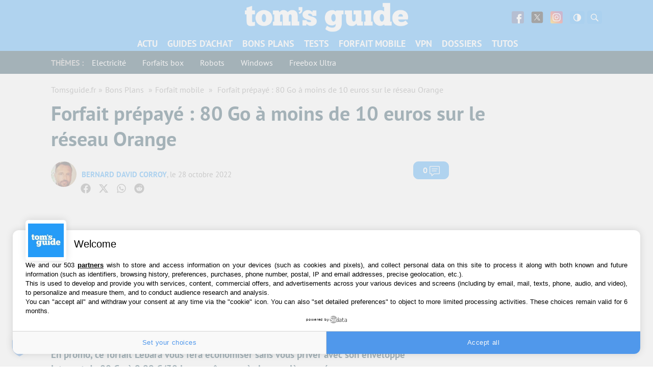

--- FILE ---
content_type: application/javascript
request_url: https://cdn.galaxiemedia.fr/49273018/script.min.js
body_size: 1287
content:
//Script - 49273018 - TGU_FR - Editorial - Bons Plans
//Generated - Fri, 08 Mar 2024 13:55:58 +0000 by GalaxieMedia

var glxm=glxm||{};glxm.que=glxm.que||[];var data='{"site":{"id":1102,"name":"TGU_FR","didomi":{"isActive":false,"id":"45e70c6a-687f-44e3-a8e4-a0e62a6ebadf"},"facebook":{"isActive":true,"id":730431101112586},"gravity":{"isActive":true,"siteToken":"grvt-gm-tgfr18","processingToken":"muppet-august"},"removeHeaderOnOop":{"isActive":true},"refreshHandler":{"isActive":true,"campaignIds":["2656725293","2533139482","2913454018","2907437442","2907257716","2931114409","2906994628","2907279316","2931065888","2906846627","2907817863","2907457641"]}},"page":{"id":49273018,"name":"TGU_FR - Editorial - Bons Plans","adUnit":"/21805930009/TGU_FR/Editorial/BonsPlans","beOps":{"isActive":false,"selector":".article__body","id":"5c37664846e0fb0001be60ef","position":"before"},"targeting":{"site":"TGU_FR","partner":"n","ctype":"edito","stype":"bonsplans"},"lazyLoading":{"isActive":true}},"device":{"desktop":{"adsWrapper":{"isActive":true},"dailymotion":{"isActive":false,"selector":".article__content h2 + p + p","playerId":"","playlistId":"","position":"afterbegin","style":"text-align:center; margin-top: 30px; margin-bottom: 30px;","defaultVideoId":"x7wdggz"},"placements":[{"isActive":true,"name":"oop_ad","targeting":{"pos":"ATF","adunit":"oop_ad","_p":"1"},"isLazyLoadingDeactivated":false,"style":"","beforeStyle":"","type":"oop","sizes":[],"teads":{"isActive":false,"placementId":"","pageId":""},"tagId":"jfm925di"},{"isActive":true,"name":"header_ad","targeting":{"pos":"ATF","adunit":"header_ad","_p":"1"},"isLazyLoadingDeactivated":false,"style":"text-align:center;","beforeStyle":"","type":"regular","sizes":[[1,1],[728,90],[970,90],[970,200],[970,250],[990,90],[990,200],[990,250],[1000,90],[1000,200],[1000,250]],"teads":{"isActive":false,"placementId":"","pageId":""},"tagId":"bau47wac"},{"isActive":true,"name":"side_ad","targeting":{"pos":"ATF","adunit":"side_ad","_p":"1"},"isLazyLoadingDeactivated":false,"style":"text-align:center;","beforeStyle":"","type":"regular","sizes":[[1,1],[250,250],[300,250],[300,600],[300,1050]],"teads":{"isActive":true,"placementId":131281,"pageId":100985},"tagId":"gtvwv46q"},{"isActive":true,"name":"side_ad2","targeting":{"pos":"BTF","adunit":"side_ad2","_p":"1"},"isLazyLoadingDeactivated":false,"style":"text-align:center;","beforeStyle":"","type":"regular","sizes":[[1,1],[250,250],[300,250],[300,600],[300,1050]],"teads":{"isActive":true,"placementId":131281,"pageId":100985},"tagId":"e4ekjbdf"}]},"tablet":{"adsWrapper":{"isActive":true},"dailymotion":{"isActive":false,"selector":"","playerId":"","playlistId":"","position":"afterbegin","style":"text-align:center; margin-top: 30px; margin-bottom: 30px;","defaultVideoId":"x7wdggz"},"placements":[{"isActive":true,"name":"oop_ad","targeting":{"pos":"ATF","adunit":"oop_ad","_p":"1"},"isLazyLoadingDeactivated":false,"style":"","beforeStyle":"","type":"oop","sizes":[],"teads":{"isActive":false,"placementId":"","pageId":""},"tagId":"ek7r0e4a"},{"isActive":true,"name":"header_ad","targeting":{"pos":"ATF","adunit":"header_ad","_p":"1"},"isLazyLoadingDeactivated":false,"style":"text-align:center;","beforeStyle":"","type":"regular","sizes":[[1,1],[728,90]],"teads":{"isActive":false,"placementId":"","pageId":""},"tagId":"18nlszb0"},{"isActive":true,"name":"side_ad","targeting":{"pos":"ATF","adunit":"side_ad","_p":"1"},"isLazyLoadingDeactivated":false,"style":"text-align:center;","beforeStyle":"","type":"regular","sizes":[[1,1],[250,250],[300,250],[300,600],[300,1050]],"teads":{"isActive":false,"placementId":"","pageId":""},"tagId":"v7ojwytk"},{"isActive":true,"name":"side_ad2","targeting":{"pos":"BTF","adunit":"side_ad2","_p":"1"},"isLazyLoadingDeactivated":false,"style":"","beforeStyle":"","type":"regular","sizes":[[1,1],[250,250],[300,250],[300,600],[300,1050]],"teads":{"isActive":false,"placementId":"","pageId":""},"tagId":"z5vjfy5t"}]},"mobile":{"adsWrapper":{"isActive":false},"dailymotion":{"isActive":false,"selector":"#header_ad","playerId":"x5esp","playlistId":"x7a4ib","position":"afterbegin","style":"text-align:center;margin-bottom:10px;","defaultVideoId":"x7wdggz"},"placements":[{"isActive":true,"name":"oop_ad","targeting":{"pos":"ATF","adunit":"oop_ad","_p":"1"},"isLazyLoadingDeactivated":false,"style":"","beforeStyle":"","type":"oop","sizes":[],"teads":{"isActive":false,"placementId":"","pageId":""},"tagId":"ocx9rv83"},{"isActive":true,"name":"header_ad","targeting":{"pos":"ATF","adunit":"header_ad","_p":"1"},"isLazyLoadingDeactivated":false,"style":"text-align:center;","beforeStyle":"","type":"regular","sizes":[[1,1],[250,250],[300,250],[360,250]],"teads":{"isActive":true,"placementId":109322,"pageId":100985},"tagId":"g83a67gl"}]}}}';var config=JSON.parse(data);glxm.que.push(function initGlxm(){glxm.init(config)});(function(){var e=document.createElement("script");e.async=true;e.type="text/javascript";e.src="https://cdn.nexx360.io/glxm.js";var t=document.getElementsByTagName("script")[0];t.parentNode.insertBefore(e,t)})();